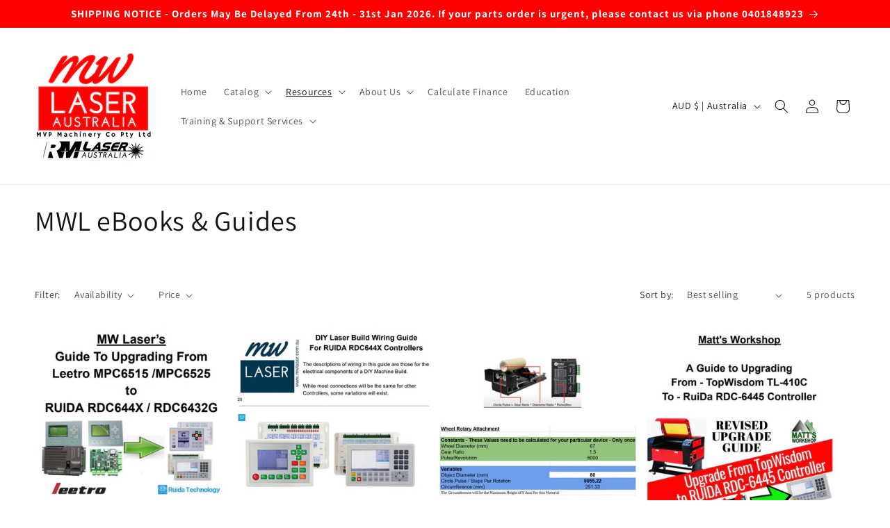

--- FILE ---
content_type: text/json
request_url: https://conf.config-security.com/model
body_size: 84
content:
{"title":"recommendation AI model (keras)","structure":"release_id=0x79:62:7f:39:7f:3b:7b:76:57:47:58:23:59:3a:37:48:3d:27:20:38:28:34:74:5f:3a:4e:49:38:3a;keras;f07m85us0yh4dg0yjspqc0o8xoze2o76rex7wfi27wjltvgtigwec60jdscqckym8h6517fl","weights":"../weights/79627f39.h5","biases":"../biases/79627f39.h5"}